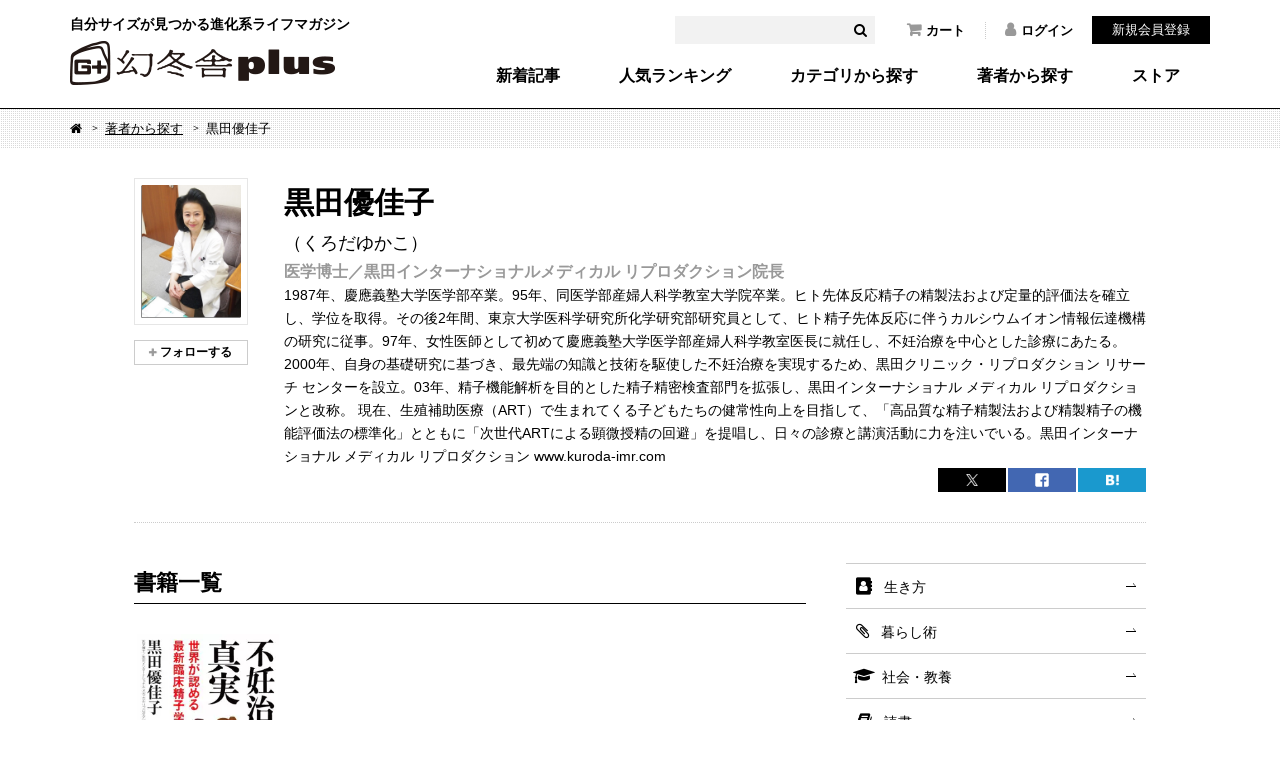

--- FILE ---
content_type: text/html; charset=UTF-8
request_url: https://www.gentosha.jp/author/244/
body_size: 29078
content:
<!DOCTYPE html>
<html lang="ja" class="noJS">
<head>
<!-- Google Tag Manager -->
<script>(function(w,d,s,l,i){w[l]=w[l]||[];w[l].push({'gtm.start':
new Date().getTime(),event:'gtm.js'});var f=d.getElementsByTagName(s)[0],
j=d.createElement(s),dl=l!='dataLayer'?'&l='+l:'';j.async=true;j.src=
'https://www.googletagmanager.com/gtm.js?id='+i+dl;f.parentNode.insertBefore(j,f);
})(window,document,'script','dataLayer','GTM-T4F4ZN');</script>
<!-- End Google Tag Manager -->
<meta charset="utf-8">
<meta name="Description" content="幻冬舎公式ウェブマガジン＆ストア。本の作家や著名人が執筆・登場する毎日更新のコラムを無料で公開中。さらに幻冬舎のすべての電子書籍が専用アプリ不要でカンタンに立ち読みできます。">
<meta property="fb:app_id" content="561731277230943" />
<meta property="og:locale" content="ja_JP" />
<meta property="og:site_name" content="幻冬舎plus" />
<meta property="og:title" content="黒田優佳子" />
<meta property="og:image" content="https://www.gentosha.jp/common/images/logo_icon.png" />
<meta property="og:type" content="article" />
<meta property="og:url" content="https://www.gentosha.jp/author/244/" />
<meta name="twitter:url" content="https://www.gentosha.jp/author/244/" />
<meta property="og:description" content="幻冬舎公式ウェブマガジン＆ストア。本の作家や著名人が執筆・登場する毎日更新のコラムを無料で公開中。さらに幻冬舎のすべての電子書籍が専用アプリ不要でカンタンに立ち読みできます。" />
<meta name="twitter:card" content="summary_large_image" />
<meta name="twitter:site" content="@gentoshap" />
<meta name="twitter:title" content="黒田優佳子" />
<meta name="twitter:description" content="" />
<meta name="twitter:image" content="https://www.gentosha.jp/common/images/logo_icon.png" />
<link rel="mixi-check-image" type="image/png" href="https://www.gentosha.jp/common/images/logo_icon.png" />
<title>黒田優佳子 - 幻冬舎plus</title>
<link rel="stylesheet" href="/files/css/author.css" media="all"> 
<meta http-equiv="X-UA-Compatible" content="IE=edge,chrome=1">
<meta name="format-detection" content="telephone=no,address=no,email=no">
<meta name="viewport" content="width=device-width, initial-scale=1, minimum-scale=1.0, maximum-scale=2.0, user-scalable=yes">
<link rel="shortcut icon" href="/favicon.ico">
<link rel="stylesheet" type="text/css" href="/files/css/common/compress.css" media="all">
<link rel="stylesheet" type="text/css" href="/files/css/common/print.css" media="print"> 
<script src="/files/js/jquery.js"></script>
<script src="/files/js/common.js"></script>
<script src="/files/js/search_get.js"></script> 
 

<script src="/files/js/check_follow.js"></script>
<script src="/files/js/share_count.js" media="all"></script></head>

<body>
<!-- Google Tag Manager (noscript) -->
<noscript><iframe src="https://www.googletagmanager.com/ns.html?id=GTM-T4F4ZN"
height="0" width="0" style="display:none;visibility:hidden"></iframe></noscript>
<!-- End Google Tag Manager (noscript) -->

<div id="container">

<header id="header">
	<div class="headerInner">
		<div class="siteID"><a href="/"><span>自分サイズが見つかる進化系ライフマガジン</span><img src="/files/img/common/siteID.png" width="265" height="44" alt="幻冬舎plus"></a></div>
		<div class="hdSearch">
			<form>
				<input type="text" name="keyword" id="headerKeyword" value="" />
				<button id="headerSearchBtn"><i class="fa fa-search"></i></button>
			</form>
		</div>
		<ul class="hdNav">
			<li><a href="/cart/"><i class="fa fa-shopping-cart"></i>カート</a></li>
							<li><a href="/customer/login/"><i class="fa fa-user"></i>ログイン</a></li>
			</ul>
			<div class="hdMember"><a href="/customer/regist/input/">新規会員登録</a></div>
					<nav class="globalNav">
			<ul>
				<li><a href="/latest/">新着記事</a></li>
				<li><a href="/ranking/">人気ランキング</a></li>
				<li><a href="/topic/">カテゴリから探す</a></li>
				<li><a href="/author/">著者から探す</a></li>
				<li><a href="/store/">ストア</a></li>
			</ul>
		</nav>
	</div>
	<nav class="spGlobalNav">
		<ul>
			<li><a href="/ranking/"><span>人気</span></a></li>
			<li><a href="/topic/"><span>カテゴリ</span></a></li>
			<li><a href="/author/"><span>著者</span></a></li>
			<li><a href="/store/"><span>ストア</span></a></li>
		</ul>
	</nav>
	<div class="spBtnMember"><a href="javascript:void(0);"><img src="/files/img/common/sp_btn_member.png" width="24" height="24"></a></div>
	<div class="spBtnLoggedIn"><a href="javascript:void(0);"><img src="/files/img/common/sp_btn_loggedin.png" width="24" height="24"></a></div>
	<div class="spBtnSearch"><a href="javascript:void(0);"><img src="/files/img/common/sp_btn_search.png" width="24" height="24"></a></div>
	<div class="spMember">
		<form method="post" accept-charset="utf-8" action="/customer/login/"><div style="display:none;"><input type="hidden" name="_csrfToken" autocomplete="off" value="vxcVNajA4b39YYP/BK2UMkTRIGx5A8nOynzMalh4KC89EG347t6uRWHAA/FX38zVIBnRWQrFjCF0qcjCDxshw1sEHGKON48CdbNGCBow+P2oRa0ObxlLS14lCc/a7JcnUfZllzG69bBDKuFqPaC+FA=="></div>			<input type="hidden" name="spFlg" value="1">			<p>ログイン</p>
			<dl>
								<dt>メールアドレス</dt>
				<dd><input type="text" name="email" label="" class="" placeholder="" value=""></dd>
				<dt>パスワード</dt>
				<dd><input type="password" name="password" label="" class="" placeholder="" value=""></dd>
			</dl>
			<div class="btnLogin"><button type="submit">ログイン</button></div>
			<div class="btnPW"><a href="/reminder/old/input/">パスワードを忘れた方へ</a></div>
		<div style="display:none;"><input type="hidden" name="_Token[fields]" autocomplete="off" value="f021b42dcdb949f9c35dbf704d686273152640da%3AspFlg"><input type="hidden" name="_Token[unlocked]" autocomplete="off" value=""></div></form>		<div class="assigned">
			<a href="/customer/regist/input/">新規会員登録</a>
		</div>
	</div>
	<div class="spLoggedIn">
		<ul class="spMenuList">
			<li><a href="/customer/">マイページトップ</a></li>
			<li><a href="/cart/">カート</a></li>
			<li><a href="/customer/news/">お知らせ</a></li>
			<li><a href="/customer/follow/">フォロー一覧</a></li>
			<li><a href="/customer/qtsbookshelf/">本棚</a></li>
			<li><a href="/customer/order/">購入履歴</a></li>
			<li><a href="/customer/application/">応募履歴</a></li>
			<li><a href="/customer/wishlist/">欲しい商品</a></li>
			<li><a href="/customer/point/">ポイント確認</a></li>
			<li><a href="/secretcode/">シークレットコード入力</a></li>
		</ul>
	</div>
	<div class="spSearch">
		<div class="formWrapper">
			<form>
				<input type="text" name="keyword" id="headerKeywordSP" value="" />
				<button id="headerSearchBtnSP"><i class="fa fa-search"></i></button>
			</form>
		</div>
		<ul class="spMenuList">
			<li><a href="/latest/">新着記事</a></li>
			<li><a href="/ranking/">人気ランキング</a></li>
			<li><a href="/topic/">カテゴリ・タグから探す</a>
				<ul class="cat">
											<li><a href="/topic/living/" class="living">生き方</a></li>
											<li><a href="/topic/skill/" class="skill">暮らし術</a></li>
											<li><a href="/topic/society/" class="society">社会・教養</a></li>
											<li><a href="/topic/reading/" class="reading">読書</a></li>
											<li><a href="/topic/comic/" class="comic">マンガ</a></li>
											<li><a href="/topic/news/" class="news">お知らせ</a></li>
									</ul>
			</li>
			<li><a href="/author/">著者から探す</a></li>
			<li>
				<a href="/store/">ストア</a>
				<ul class="cat">
					<li><a href="/store/ebook/">電子書籍</a></li>
					<li><a href="/store/event/">イベントチケット</a></li>
					<li><a href="/store/voice/">音声コンテンツ</a></li>
					<li><a href="/store/goods/">グッズ</a></li>
				</ul>
			</li>
		</ul>
		<div class="spSearchNav">
			<ul>
				<li><a href="/info/">このサイトについて</a></li>
				<li><a href="/info/faq/howto/">サイトの使い方</a></li>
				<li><a href="/info/howtouse/">電子書籍・音声コンテンツの楽しみ方</a></li>
				<li><a href="/info/membership/">会員特典</a></li>
				<li><a href="/info/gpoint/">幻冬舎ポイントとは？</a></li>
				<li><a href="/info/faq/">よくある質問（ヘルプ）</a></li>
				<li><a href="/contact/">お問い合わせ</a></li>
				<li><a href="/info/terms/">利用規約</a></li>
				<li><a href="/info/privacy/">プライバシーポリシー</a></li>
				<li><a href="/info/tokusyo/">特定商取引法に基づく表示</a></li>
				<li><a href="/info/sitemap/">サイトマップ</a></li>
			</ul>
			<div class="banner"><a href="https://www.gentosha.co.jp/" target="_blank"><img src="/files/img/common/ft_banner.png" width="195" height="36" alt=""></a></div>
		</div>
	</div>
</header><!-- /header -->

<noscript><p id="noscript">当サイトでは、JavaScriptを使用しております。<br>
JavaScriptを有効にしていただきますと、より快適にご覧いただけます。</p></noscript>



<div id="topicPath">
	<ol>
		<li><a href="/" class="fa fa-home"><span>Home</span></a></li>
		<li><a href="/author/">著者から探す</a></li>
		<li>黒田優佳子</li>
	</ol>
</div>

<div id="authorDetailSecHead">
	<div class="imgArea">
		<figure class="fig"><img src="/files/mwimgs/2/1/-/img_21021d6714d1a0c6d9aef8eba2c9cea674634.jpg" alt=""></figure>
		<ul class="btnFollow">
			<li>
				<label>
											<a href="/customer/login" style="text-decoration:none;"><span>&nbsp;</span></a>
									</label>
			</li>
		</ul>
	</div>
	<div class="textArea">
		<h2>
			黒田優佳子							<span>（くろだゆかこ）</span>
						<strong>医学博士／黒田インターナショナルメディカル リプロダクション院長</strong>
		</h2>
		<div class="textArea_cnt">1987年、慶應義塾大学医学部卒業。95年、同医学部産婦人科学教室大学院卒業。ヒト先体反応精子の精製法および定量的評価法を確立し、学位を取得。その後2年間、東京大学医科学研究所化学研究部研究員として、ヒト精子先体反応に伴うカルシウムイオン情報伝達機構の研究に従事。97年、女性医師として初めて慶應義塾大学医学部産婦人科学教室医長に就任し、不妊治療を中心とした診療にあたる。
2000年、自身の基礎研究に基づき、最先端の知識と技術を駆使した不妊治療を実現するため、黒田クリニック・リプロダクション リサーチ センターを設立。03年、精子機能解析を目的とした精子精密検査部門を拡張し、黒田インターナショナル メディカル リプロダクションと改称。
現在、生殖補助医療（ART）で生まれてくる子どもたちの健常性向上を目指して、「高品質な精子精製法および精製精子の機能評価法の標準化」とともに「次世代ARTによる顕微授精の回避」を提唱し、日々の診療と講演活動に力を注いでいる。黒田インターナショナル メディカル リプロダクション www.kuroda-imr.com
</div>
		<div class="snsList01">
			<ul>
				<li class="iconTw">
					<a href="https://x.com/intent/post?ref_src=twsrc%5Etfw&url=https://www.gentosha.jp/author/244/&text=黒田優佳子の記事・書籍一覧－幻冬舎plus" onClick="window.open(this.href, 'tweetwindow', 'width=650, height=450, personalbar=0, toolbar=0, scrollbars=1, sizable=1'); return false;" rel="nofollow">
						<span class="twitter-count">&nbsp;</span>
					</a>
				</li>
				<li class="iconFb">
					<a href="http://www.facebook.com/share.php?u=https://www.gentosha.jp/author/244/" onclick="window.open(this.href, 'FBwindow', 'width=650, height=450, menubar=no, toolbar=no, scrollbars=yes'); return false;">
						<span class="facebook-count">&nbsp;</span>
					</a>
				</li>
				<li class="iconHb">
					<a onclick="window.open(this.href, 'Hatena', 'width=650, height=450, menubar=no, toolbar=no, scrollbars=yes'); return false;" href="http://b.hatena.ne.jp/add?mode=confirm&url=https://www.gentosha.jp/author/244/">
						<span class="hatebu-count">&nbsp;</span>
					</a>
				</li>
			</ul>
		</div><!-- /snsList01 -->
	</div>
</div>

<div id="content">

	<div id="main">
		<h2 class="title02 spTitleInner">書籍一覧</h2>
					<div class="bookList01">
							<article class="article">
					<a href="/store/ebook/detail/2549">
						<figure class="fig"><img src="https://img.gentosha.jp/_p_uploads_/item/20522_1355285_l.jpg?p=p-list-product" alt=""></figure>
						<h3 class="title">不妊治療の真実　世界が認める最新臨床精子学</h3>
						<p class="price">880円<span>（税込）</span></p>
						<p class="date">2015.06.12</p>
					</a>
				</article>
							</div><!-- /bookList01 -->

		<h2 class="title02 spTitleInner">記事一覧</h2>
					<div class="articleList01"><!--
								--><article class="article">
					<a href="/article/3635/">
						<figure class="fig">
																			<img src="/files/mwimgs/b/2/-/img_b26e950643e5f5ec0834c917001ceecd108872.jpg" alt="" class="_isPC">
							<img src="/files/mwimgs/d/7/-/img_d77f3d89176a5b8f318231b6bb65ebb1100117.jpg" alt="" class="_isSP">
						</figure>
						<div class="textArea">
							<p class="series">不妊治療の真実</p>
							<p class="date">2015.06.07 公開</p>
							<h3 class="title">黒田メソッドでは<br />精子をどう選ぶのか</h3>
							<cite class="cite">
								黒田優佳子																（医学博士／黒田インターナショナルメディカル リプロダクション院長）
															</cite>
						</div>
					</a>
				</article><!--
							--><article class="article">
					<a href="/article/3634/">
						<figure class="fig">
																			<img src="/files/mwimgs/b/2/-/img_b26e950643e5f5ec0834c917001ceecd108872.jpg" alt="" class="_isPC">
							<img src="/files/mwimgs/d/7/-/img_d77f3d89176a5b8f318231b6bb65ebb1100117.jpg" alt="" class="_isSP">
						</figure>
						<div class="textArea">
							<p class="series">不妊治療の真実</p>
							<p class="date">2015.06.04 公開</p>
							<h3 class="title">顕微授精の問題点とは</h3>
							<cite class="cite">
								黒田優佳子																（医学博士／黒田インターナショナルメディカル リプロダクション院長）
															</cite>
						</div>
					</a>
				</article><!--
							--><article class="article">
					<a href="/article/3633/">
						<figure class="fig">
																			<div class="limited"><span>会員限定</span></div>
													<img src="/files/mwimgs/b/2/-/img_b26e950643e5f5ec0834c917001ceecd108872.jpg" alt="" class="_isPC">
							<img src="/files/mwimgs/d/7/-/img_d77f3d89176a5b8f318231b6bb65ebb1100117.jpg" alt="" class="_isSP">
						</figure>
						<div class="textArea">
							<p class="series">不妊治療の真実</p>
							<p class="date">2015.05.31 公開</p>
							<h3 class="title">泳いでいる運動精子<br />＝良い精子ではない</h3>
							<cite class="cite">
								黒田優佳子																（医学博士／黒田インターナショナルメディカル リプロダクション院長）
															</cite>
						</div>
					</a>
				</article><!--
							--><article class="article">
					<a href="/article/3632/">
						<figure class="fig">
																			<div class="limited"><span>会員限定</span></div>
													<img src="/files/mwimgs/b/2/-/img_b26e950643e5f5ec0834c917001ceecd108872.jpg" alt="" class="_isPC">
							<img src="/files/mwimgs/d/7/-/img_d77f3d89176a5b8f318231b6bb65ebb1100117.jpg" alt="" class="_isSP">
						</figure>
						<div class="textArea">
							<p class="series">不妊治療の真実</p>
							<p class="date">2015.05.28 公開</p>
							<h3 class="title">問題がありすぎる<br />不妊治療の実態</h3>
							<cite class="cite">
								黒田優佳子																（医学博士／黒田インターナショナルメディカル リプロダクション院長）
															</cite>
						</div>
					</a>
				</article><!--
							--><article class="article">
					<a href="/article/3630/">
						<figure class="fig">
																			<div class="limited"><span>会員限定</span></div>
													<img src="/files/mwimgs/b/2/-/img_b26e950643e5f5ec0834c917001ceecd108872.jpg" alt="" class="_isPC">
							<img src="/files/mwimgs/d/7/-/img_d77f3d89176a5b8f318231b6bb65ebb1100117.jpg" alt="" class="_isSP">
						</figure>
						<div class="textArea">
							<p class="series">不妊治療の真実</p>
							<p class="date">2015.05.24 公開</p>
							<h3 class="title">『不妊治療の真実〜世界が認める<br />最新臨床精子学』目次</h3>
							<cite class="cite">
								黒田優佳子																（医学博士／黒田インターナショナルメディカル リプロダクション院長）
															</cite>
						</div>
					</a>
				</article><!--
							--><article class="article">
					<a href="/article/3631/">
						<figure class="fig">
																			<div class="limited"><span>会員限定</span></div>
													<img src="/files/mwimgs/b/2/-/img_b26e950643e5f5ec0834c917001ceecd108872.jpg" alt="" class="_isPC">
							<img src="/files/mwimgs/d/7/-/img_d77f3d89176a5b8f318231b6bb65ebb1100117.jpg" alt="" class="_isSP">
						</figure>
						<div class="textArea">
							<p class="series">不妊治療の真実</p>
							<p class="date">2015.05.24 公開</p>
							<h3 class="title">不妊治療に今必要な<br />“ヒト精子”研究</h3>
							<cite class="cite">
								黒田優佳子																（医学博士／黒田インターナショナルメディカル リプロダクション院長）
															</cite>
						</div>
					</a>
				</article><!--
							--></div><!-- /articleList01 -->

		
	</div>
	<!-- /main -->

		<div id="sub">
		<div class="catList">
			<ul>
											<li><a href="/topic/living/" class="living">生き方</a></li>
															<li><a href="/topic/skill/" class="skill">暮らし術</a></li>
															<li><a href="/topic/society/" class="society">社会・教養</a></li>
															<li><a href="/topic/reading/" class="reading">読書</a></li>
															<li><a href="/search/tag/%E3%83%9E%E3%83%B3%E3%82%AC/" class="comic">マンガ</a></li>
															<li><a href="/topic/news/" class="news">お知らせ</a></li>
										</ul>
		</div>

		<div class="banner">
			<ul>
							<li>
									<a href="/store/">
						<img src="/files/uploads/banner/1764898642_side_menu_upper_img_2.png" alt="幻冬舎plusストア ポイント還元率5％！電子書籍、サイン本など販売中" loading="lazy">
					</a>
								</li>
							<li>
									<a href="/series/gentoshaculture/">
						<img src="/files/uploads/banner/1763615158_side_menu_upper_img_3.jpg" alt="学ぶ、楽しむ。幻冬舎カルチャー　魅力あふれる講師陣が続々登場！" loading="lazy">
					</a>
								</li>
						</ul>
		</div>

				
		<div class="subRanking">
			<h2 class="ranking">人気ランキング</h2>
			<div class="articleList02">
				<article class="article">
					<a href="/article/28597">
						<figure class="fig">
							<span class="num">1</span>
							
							<span class="img"><img src="https://img.gentosha.jp/_p_uploads_/series/1734328243_square_icon.jpg?p=p-list-1x1" alt="" loading="lazy"></span>
						</figure>
						<div class="textArea">
							<div class="cat living">生き方&nbsp;</div>
							<h3 class="title">残念ながら、君たちに送る言葉は持っていない。</h3>
							<cite class="cite">大竹まこと</cite>
						</div>
					</a>
				</article>
				<article class="article">
					<a href="/article/16161">
						<figure class="fig">
							<span class="num">2</span>
							
							<span class="img"><img src="https://img.gentosha.jp/_p_uploads_/article/1595941865_square_icon.jpg?p=p-list-1x1" alt="" loading="lazy"></span>
						</figure>
						<div class="textArea">
							<div class="cat society">社会・教養&nbsp;</div>
							<h3 class="title">「右翼」と「左翼」の違い、説明できますか？</h3>
							<cite class="cite">浅羽通明</cite>
						</div>
					</a>
				</article>
				<article class="article">
					<a href="/article/28649">
						<figure class="fig">
							<span class="num">3</span>
							
							<span class="img"><img src="https://img.gentosha.jp/_p_uploads_/article/1769651374_square_icon.jpg?p=p-list-1x1" alt="" loading="lazy"></span>
						</figure>
						<div class="textArea">
							<div class="cat living">生き方&nbsp;</div>
							<h3 class="title">第263回 キャンプ納め</h3>
							<cite class="cite">いとうあさこ</cite>
						</div>
					</a>
				</article>
				<article class="article">
					<a href="/article/28642">
						<figure class="fig">
							<span class="num">4</span>
							
							<span class="img"><img src="https://img.gentosha.jp/_p_uploads_/article/1769586703_square_icon.png?p=p-list-1x1" alt="" loading="lazy"></span>
						</figure>
						<div class="textArea">
							<div class="cat society">社会・教養&nbsp;</div>
							<h3 class="title">「再会 ～Silent Truth～」第3話 元夫婦は何を隠している？　スーパ...</h3>
							<cite class="cite">6969b～ろくろっ首～ （ドラマ考察系 YouTuber）</cite>
						</div>
					</a>
				</article>
				<article class="article">
					<a href="/article/28657">
						<figure class="fig">
							<span class="num">5</span>
							
							<span class="img"><img src="https://img.gentosha.jp/_p_uploads_/article/1769676330_square_icon.jpg?p=p-list-1x1" alt="" loading="lazy"></span>
						</figure>
						<div class="textArea">
							<div class="cat society">社会・教養&nbsp;</div>
							<h3 class="title">1000年ぶりの「超・想定外」時代が到来。「計画的に努力する」だけでは生き残れ...</h3>
							<cite class="cite">鎌田浩毅 （火山学者）</cite>
						</div>
					</a>
				</article>
			</div>
			<div class="btnStyle02"><a href="/ranking/">もっと見る</a></div>
		</div>	
			<div class="subTag">
			<h2 class="tag">注目タグ</h2>
			<ul><!--
							--><li><a href="/search/tag/マンガ/">マンガ</a></li><!--
							--><li><a href="/search/tag/チェックリスト/">チェックリスト</a></li><!--
							--><li><a href="/search/tag/占い/">占い</a></li><!--
						--></ul>
			<div class="btnStyle02"><a href="/topic/#taglist">もっと見る</a></div>
		</div>
	
		<div class="subRecommend">
				</div>

		<div class="banner">
			<ul>
							<li>
									<a href="https://www.gentosha.jp/store/ebook/detail/12680">
						<img src="/files/uploads/banner/1769736810_side_menu_lower_img_1.jpg" alt="意識の正体" loading="lazy">
					</a>
								</li>
							<li>
									<a href="https://www.gentosha.jp/store/ebook/detail/12681">
						<img src="/files/uploads/banner/1769736796_side_menu_lower_img_2.jpg" alt="裏表がありすぎる人" loading="lazy">
					</a>
								</li>
							<li>
									<a href="https://www.youtube.com/@gentoshap" target="_blank">
						<img src="/files/uploads/banner/1745228372_side_menu_lower_img_3.jpg" alt="動画でも！幻冬舎plusチャンネル" loading="lazy">
					</a>
								</li>
										<li><a href="/store/ebook/"><img src="/files/img/common/banner_sub_04.jpg" alt="新刊情報" loading="lazy"></a></li>
							<li><a href="/article/present/"><img src="/files/img/common/banner_sub_05.jpg" alt="プレゼント情報" loading="lazy"></a></li>
							<li><a href="https://twitter.com/gentoshap/" target="_blank"><img src="/files/img/common/banner_sub_06.jpg" alt="Twitter @gentoshap" loading="lazy"></a></li>
			</ul>
		</div>

	</div>
	<!-- /sub -->

</div>

			<div id="privilege">
			<div class="privilegeInner">
				<h2>幻冬舎plusでできること</h2>
				<ul><!--
					--><li><div><img src="/files/img/top/privilege_img_01.png" alt="日々更新する多彩な連載が読める！" width="87" height="68" loading="lazy"><p>日々更新する<br>多彩な連載が読める！</p></div></li><!--
					--><li><div><img src="/files/img/top/privilege_img_02.png" alt="専用アプリなしで電子書籍が読める！" width="34" height="68" loading="lazy"><p>専用アプリなしで<br>電子書籍が読める！</p></div></li><!--
					--><li><div><img src="/files/img/top/privilege_img_03.png" alt="おトクなポイントが貯まる・使える！" width="101" height="68" loading="lazy"><p>おトクなポイントが<br>貯まる・使える！</p></div></li><!--
					--><li><div><img src="/files/img/top/privilege_img_04.png" alt="会員限定イベントに参加できる！" width="68" height="68" loading="lazy"><p>会員限定イベントに<br>参加できる！</p></div></li><!--
					--><li><div><img src="/files/img/top/privilege_img_05.png" alt="プレゼント抽選に応募できる！" width="97" height="68" loading="lazy"><p>プレゼント抽選に<br>応募できる！</p></div></li><!--
				--></ul>
				<dl>
					<dt><span>無料！</span></dt>
					<dd><a href="/customer/regist/input/"><i class="fa fa-pencil" aria-hidden="true"></i>会員登録はこちらから</a></dd>
					<dd><a href="/info/membership/">無料会員特典について詳しくはこちら</a></dd>
				</dl>
			</div>
		</div><!-- /privilege -->
	

<div id="pagetop">
	<a href="#container"><img src="/files/img/common/pagetop.png" width="32" height="17" loading="lazy"><span>PAGETOP</span></a>
</div>
<footer id="footer">
	<div class="ft01">
		<div class="ft01_01">
			<p>自分サイズが見つかる進化系ライフマガジン</p>
			<h2 class="siteID"><a href="/"><img src="/files/img/common/siteID.png" width="220" height="36" alt="幻冬舎plus" loading="lazy"></a></h2>
			<ul>
				<li><a href="/cart/"><i class="fa fa-shopping-cart"></i>カート</a></li>
									<li><a href="/customer/login/"><i class="fa fa-user"></i>ログイン</a></li>
							</ul>
		</div>
		<div class="ft01_02">
			<nav class="colL">
				<ul>
					<li><a href="/">トップ</a></li>
					<li><a href="/latest/">新着記事一覧</a></li>
					<li><a href="/ranking/#daily">人気記事一覧</a></li>
					<li><a href="/series/">連載一覧</a></li>
					<li><a href="/topic/">カテゴリ・タグ一覧</a></li>
					<li><a href="/author/">著者一覧</a></li>
					<li><a href="/store/">ストア</a></li>
				</ul>
				<ul>
					<li><a href="/info/">このサイトについて</a></li>
					<li><a href="/info/faq/howto/">サイトの使い方</a></li>
					<li><a href="/info/howtouse/">電子書籍・音声コンテンツの楽しみ方</a></li>
					<li><a href="/info/membership/">会員特典</a></li>
					<li><a href="/info/gpoint/">幻冬舎ポイントとは？</a></li>
					<li><a href="/info/faq/">よくある質問（ヘルプ）</a></li>
				</ul>
				<ul>
					<li><a href="/contact/">お問い合わせ</a></li>
					<li><a href="/info/terms/">利用規約</a></li>
					<li><a href="/info/privacy/">プライバシーポリシー</a></li>
					<li><a href="/info/tokusyo/">特定商取引法に基づく表示</a></li>
					<li><a href="/info/sitemap/">サイトマップ</a></li>
				</ul>
			</nav>
			<div class="colR">
				<div class="ftSearch">
					<form>
						<input type="text" name="keyword" id="footerKeyword" value="" />
						<button id="footerSearchBtn"><i class="fa fa-search"></i></button>
					</form>
					<div class="social">
						<h3><span>Follow us!</span></h3>
						<ul>
							<li><a href="https://www.facebook.com/gentoshap/" target="_blank"><img src="/files/img/common/btn_fb_01.png" width="32" height="32" alt="Facebook" loading="lazy"></a></li>
							<li><a href="https://twitter.com/gentoshap" target="_blank"><img src="/files/img/common/btn_tw_01.png" width="32" height="32" alt="Twitter" loading="lazy"></a></li>
							<li><a href="https://b.hatena.ne.jp/entry/panel/?mode=confirm&url=https%3A%2F%2Fwww.gentosha.jp%2F" class="hatena-bookmark-button" data-hatena-bookmark-layout="touch-counter" title="このエントリーをはてなブックマークに追加" target="_blank"><img src="/files/img/common/btn_hb_01.png" width="32" height="32" alt="はてなブックマーク" loading="lazy"></a></li>
							<li><a href="/list/feed/rss" target="_blank"><img src="/files/img/common/btn_rss_01.png" width="32" height="32" alt="RSS" loading="lazy"></a></li>
						</ul>
					</div>
					<div class="banner"><a href="https://www.gentosha.co.jp/" target="_blank"><img src="/files/img/common/ft_banner.png" width="260" height="48" alt="株式会社 幻冬舎" loading="lazy"></a></div>
				</div>
			</div>
		</div>
	</div>
	<div class="ft02"><p>&copy; 2026 Gentosha Inc.</p></div>
</footer>
<!-- /footer -->
</div><!-- /container -->

</body>
</html>